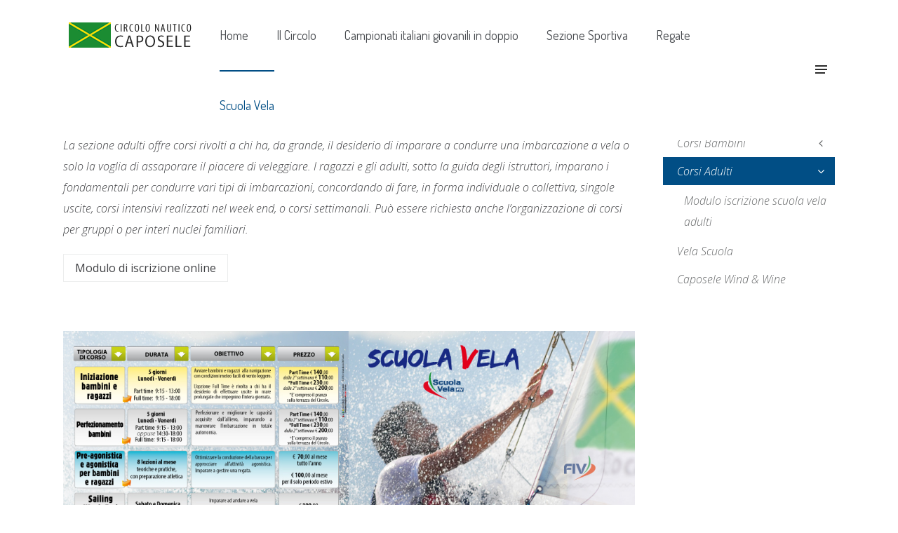

--- FILE ---
content_type: text/html; charset=utf-8
request_url: https://www.cncaposele.it/it/scuola-vela/corsi-adulti
body_size: 4474
content:
<!DOCTYPE HTML>
<html lang="it-it" dir="ltr"  data-config='{"twitter":0,"plusone":0,"facebook":0,"style":"default"}'>

<head>
<meta http-equiv="X-UA-Compatible" content="IE=edge">
<meta name="viewport" content="width=device-width, initial-scale=1">
<meta charset="utf-8" />
	<base href="https://www.cncaposele.it/it/scuola-vela/corsi-adulti" />
	<meta name="keywords" content="circolo, nautico, caposele, formia, vela, regate, cico, fiv, scuola" />
	<meta name="description" content="Sito ufficiale del Circolo Nautico Caposele di Formia" />
	<title>Circolo Nautico Caposele - Corsi Adulti</title>
	<link href="https://www.cncaposele.it/it/component/search/?Itemid=308&amp;format=opensearch" rel="search" title="Vai Circolo Nautico Caposele" type="application/opensearchdescription+xml" />
	
	<link href="/media/system/css/modal.css?5b6dfeb55fcfe8ce20edde34f632c40a" rel="stylesheet" />
	<link href="/media/com_attachments/css/attachments_hide.css" rel="stylesheet" />
	<link href="/media/com_attachments/css/attachments_list.css" rel="stylesheet" />
	<script type="application/json" class="joomla-script-options new">{"csrf.token":"8c2d259340a79d35e5de2611a2aada5b","system.paths":{"root":"","base":""}}</script>
	<script src="/media/system/js/mootools-core.js?5b6dfeb55fcfe8ce20edde34f632c40a"></script>
	<script src="/media/system/js/core.js?5b6dfeb55fcfe8ce20edde34f632c40a"></script>
	<script src="/media/system/js/mootools-more.js?5b6dfeb55fcfe8ce20edde34f632c40a"></script>
	<script src="/media/system/js/modal.js?5b6dfeb55fcfe8ce20edde34f632c40a"></script>
	<script src="/media/jui/js/jquery.min.js?5b6dfeb55fcfe8ce20edde34f632c40a"></script>
	<script src="/media/jui/js/jquery-noconflict.js?5b6dfeb55fcfe8ce20edde34f632c40a"></script>
	<script src="/media/jui/js/jquery-migrate.min.js?5b6dfeb55fcfe8ce20edde34f632c40a"></script>
	<script src="/media/com_attachments/js/attachments_refresh.js"></script>
	<script src="/media/jui/js/bootstrap.min.js?5b6dfeb55fcfe8ce20edde34f632c40a"></script>
	<script src="/media/widgetkit/uikit2-0dba9747.js"></script>
	<script src="/media/widgetkit/wk-scripts-f9b536eb.js"></script>
	<script>

		jQuery(function($) {
			SqueezeBox.initialize({});
			initSqueezeBox();
			$(document).on('subform-row-add', initSqueezeBox);

			function initSqueezeBox(event, container)
			{
				SqueezeBox.assign($(container || document).find('a.modal').get(), {
					parse: 'rel'
				});
			}
		});

		window.jModalClose = function () {
			SqueezeBox.close();
		};

		// Add extra modal close functionality for tinyMCE-based editors
		document.onreadystatechange = function () {
			if (document.readyState == 'interactive' && typeof tinyMCE != 'undefined' && tinyMCE)
			{
				if (typeof window.jModalClose_no_tinyMCE === 'undefined')
				{
					window.jModalClose_no_tinyMCE = typeof(jModalClose) == 'function'  ?  jModalClose  :  false;

					jModalClose = function () {
						if (window.jModalClose_no_tinyMCE) window.jModalClose_no_tinyMCE.apply(this, arguments);
						tinyMCE.activeEditor.windowManager.close();
					};
				}

				if (typeof window.SqueezeBoxClose_no_tinyMCE === 'undefined')
				{
					if (typeof(SqueezeBox) == 'undefined')  SqueezeBox = {};
					window.SqueezeBoxClose_no_tinyMCE = typeof(SqueezeBox.close) == 'function'  ?  SqueezeBox.close  :  false;

					SqueezeBox.close = function () {
						if (window.SqueezeBoxClose_no_tinyMCE)  window.SqueezeBoxClose_no_tinyMCE.apply(this, arguments);
						tinyMCE.activeEditor.windowManager.close();
					};
				}
			}
		};
		
	</script>


<link rel="stylesheet" href="/templates/yoo_joy/css/bootstrap.css">
<link rel="stylesheet" href="/templates/yoo_joy/css/theme.css">
<link rel="stylesheet" href="/templates/yoo_joy/css/custom.css">
<script src="/templates/yoo_joy/warp/vendor/uikit/js/uikit.js"></script>
<script src="/templates/yoo_joy/warp/vendor/uikit/js/components/autocomplete.js"></script>
<script src="/templates/yoo_joy/warp/vendor/uikit/js/components/search.js"></script>
<script src="/templates/yoo_joy/warp/vendor/uikit/js/components/tooltip.js"></script>
<script src="/templates/yoo_joy/warp/vendor/uikit/js/components/sticky.js"></script>
<script src="/templates/yoo_joy/warp/js/social.js"></script>
<script src="/templates/yoo_joy/js/lib.js"></script>
<script src="/templates/yoo_joy/js/theme.js"></script>
<link href="/templates/yoo_joy/favicon.ico?random=201302" rel="shortcut icon" type="image/vnd.microsoft.icon" />
<link rel="apple-touch-icon-precomposed" sizes="144x144" href="/templates/yoo_joy/apple-touch-icon-144x144-precomposed.png" />
<link rel="apple-touch-icon-precomposed" sizes="114x114" href="/templates/yoo_joy/apple-touch-icon-114x114-precomposed.png" />
<link rel="apple-touch-icon-precomposed" sizes="72x72" href="/templates/yoo_joy/apple-touch-icon-72x72-precomposed.png" />
<link rel="apple-touch-icon-precomposed" href="/templates/yoo_joy/apple-touch-icon-precomposed.png" /></head>

<body class="tm-sidebar-a-right tm-sidebars-1 tm-isblog">

    <div id="tm-page" class="tm-page uk-position-relative">

                    

<div class="tm-navbar " data-uk-sticky="{media: 768, animation: 'uk-animation-slide-top', top: -500, }" data-uk-dropdown-overlay="{cls: 'tm-dropdown-overlay'}">

    <div class="uk-navbar uk-position-relative uk-hidden-small uk-flex tm-container uk-container-center">

                <a class="tm-logo uk-navbar-brand tm-navbar-left" href="https://www.cncaposele.it">
	<img src="/images/loghi_caposele/logo.png" alt="Circolo Nautico Caposele" /></a>
        
                <nav class="uk-flex uk-flex-middle uk-flex-item-1 uk-flex-right">
            <ul class="uk-navbar-nav uk-hidden-small"><li><a href="/it/">Home</a></li><li class="uk-parent" data-uk-dropdown="{'preventflip':'y','remaintime':400}" aria-haspopup="true" aria-expanded="false"><a href="/it/il-circolo">Il Circolo</a><div class="uk-dropdown uk-dropdown-navbar uk-dropdown-width-1"><div class="uk-grid uk-dropdown-grid"><div class="uk-width-1-1"><ul class="uk-nav uk-nav-navbar"><li><a href="/it/il-circolo">Presentazione</a></li><li><a href="/it/il-circolo/contatti">Sede e contatti</a></li><li><a href="/it/il-circolo/partner">Partner</a></li><li><a href="/it/il-circolo/notizie">Notizie</a></li><li><a href="/it/il-circolo/mercatino-dell-usato">Mercatino dell'usato</a></li></ul></div></div></div></li><li><a href="https://www.cncaposele.it/it/campionati-italiani-giovanili-in-doppio">Campionati italiani giovanili in doppio</a></li><li><a href="/it/sezione-sportiva">Sezione Sportiva</a></li><li class="uk-parent" data-uk-dropdown="{'preventflip':'y','remaintime':400}" aria-haspopup="true" aria-expanded="false"><a href="/it/regate">Regate</a><div class="uk-dropdown uk-dropdown-navbar uk-dropdown-width-1"><div class="uk-grid uk-dropdown-grid"><div class="uk-width-1-1"><ul class="uk-nav uk-nav-navbar"><li><a href="/campionati-italiani-giovanili-in-doppio">Campionati italiani giovanili in doppio</a></li><li><a href="/it/regate/ii-coppa-italia-420-iv-tappa-circuito-nazionale-470">II Coppa Italia 420 - IV Tappa Circuito Nazionale 470 </a></li><li><a href="/it/regate/i-tappa-trofeo-optisud-formia-2023">I° Tappa Trofeo Optisud Formia 2023</a></li><li><a href="/it/cico2022">C.I.C.O. 2022</a></li><li><a href="/it/regate/convenzioni">Convenzioni alberghiere</a></li><li><a href="/it/regate/meteo">Meteo</a></li><li><a href="/it/regate/foto-gallery">Foto Gallery</a></li><li><a href="/it/regate/archivio-notizie">Archivio notizie</a></li><li><a href="/it/regate/italia-cup-laser">Italia Cup Laser</a></li><li><a href="/it/regate/regata-nazionale-classe-420">II° coppa Italia 420</a></li><li><a href="/it/regate/italia-cup-2023-classi-ilca-4-6-7">ITALIA CUP 2023 Classi ILCA 4 - 6 - 7</a></li><li><a href="/it/regate/1-e-2-aprile-i-tappa-regata-zonale-420">1 e 2 aprile I° Tappa Regata Zonale 420 </a></li></ul></div></div></div></li><li class="uk-parent uk-active" data-uk-dropdown="{'preventflip':'y','remaintime':400}" aria-haspopup="true" aria-expanded="false"><a href="/it/scuola-vela">Scuola Vela</a><div class="uk-dropdown uk-dropdown-navbar uk-dropdown-width-1"><div class="uk-grid uk-dropdown-grid"><div class="uk-width-1-1"><ul class="uk-nav uk-nav-navbar"><li><a href="/it/scuola-vela/corsi-bambini">Corsi Bambini</a></li><li class="uk-active"><a href="/it/scuola-vela/corsi-adulti">Corsi Adulti</a></li><li><a href="/it/scuola-vela/vela-scuola">Vela Scuola</a></li><li><a href="/it/scuola-vela/caposele-wind-wine">Caposele Wind &amp; Wine</a></li></ul></div></div></div></li></ul>        </nav>
        
                <div class="tm-navbar-content uk-flex uk-flex-middle">

                            <div class="uk-panel">
	</div>            
            
                            <a href="#offcanvas-right" class="uk-navbar-toggle uk-navbar-flip uk-margin-left" data-uk-offcanvas></a>
            
        </div>
        
    </div>

    <div class="uk-navbar uk-visible-small">

        <div class="uk-flex uk-flex-middle uk-flex-space-between">
                        <a class="tm-logo-small" href="https://www.cncaposele.it">
	<img src="/images/loghi_caposele/logo.png" alt="Circolo Nautico Caposele" /></a>
            
                            <a href="#offcanvas" class="uk-navbar-toggle" data-uk-offcanvas></a>
            
        </div>

    </div>

</div>
        
        
        <div class="tm-page-container uk-position-relative tm-container uk-container-center">

            
            
            
            
                        <div id="tm-main" class="uk-block uk-block-default tm-block-padding-small" >

                <div >

                    
                    <div class="uk-grid" data-uk-grid-match data-uk-grid-margin>

                                                <div class="tm-main uk-width-medium-3-4 uk-flex-order-last">

                            
                            
                            <main id="tm-content" class="tm-content">

                                <div id="system-message-container">
</div>
<article class="uk-article" >

	
	
	
	
	
	
			
<h2>Scuola Vela per adulti &ndash; &ldquo;Fare Sailing&rdquo;</h2>
<p>La sezione adulti offre corsi rivolti a chi ha, da grande, il desiderio di imparare a condurre una imbarcazione a vela o solo la voglia di assaporare il piacere di veleggiare. I ragazzi e gli adulti, sotto la guida degli istruttori, imparano i fondamentali per condurre vari tipi di imbarcazioni, concordando di fare, in forma individuale o collettiva, singole uscite, corsi intensivi realizzati nel week end, o corsi settimanali. Pu&ograve; essere richiesta anche l&rsquo;organizzazione di corsi per gruppi o per interi nuclei familiari.</p>
<p><a href="/it/scuola-vela/corsi-adulti/modulo-iscrizione-scuola-vela-adulti" class="uk-button uk-button-primary ">Modulo di iscrizione online</a></p>
<p>&nbsp;</p>
<p><img src="/images/locandine/Locandina-scuola-vela_2016_Piehevole2.jpg" alt="Locandina scuola vela 2016 Piehevole2" style="margin-left: 20px; float: right;" /></p> <div class="attachmentsContainer">

<div class="attachmentsList" id="attachmentsList_com_content_default_65"></div>

</div>	
	
	
	
	
	
	
</article>
                            </main>
                            
                            
                        </div>
                        
                                                                                                                        <aside class="tm-sidebar-a uk-width-medium-1-4 uk-flex-order-last"><div class="uk-panel"><h3 class="uk-panel-title">Attività</h3><ul class="uk-nav uk-nav-parent-icon uk-nav-side" data-uk-nav="{}"><li class="uk-parent"><a href="/it/scuola-vela/corsi-bambini">Corsi Bambini</a><ul class="uk-nav-sub"><li><a href="/it/scuola-vela/corsi-bambini/modulo-iscrizione-scuola-vela-bambini">Modulo iscrizione scuola vela bambini</a></li></ul></li><li class="uk-parent uk-active"><a href="/it/scuola-vela/corsi-adulti">Corsi Adulti</a><ul class="uk-nav-sub"><li><a href="/it/scuola-vela/corsi-adulti/modulo-iscrizione-scuola-vela-adulti">Modulo iscrizione scuola vela adulti</a></li></ul></li><li><a href="/it/scuola-vela/vela-scuola">Vela Scuola</a></li><li><a href="/it/scuola-vela/caposele-wind-wine">Caposele Wind &amp; Wine</a></li></ul></div></aside>
                                                
                    </div>

                </div>

            </div>
            
            
            
            
                        <div id="tm-bottom-d" class="uk-block uk-block-default tm-block-padding-small" >
                <div >
                    <section class="tm-bottom-d uk-grid" data-uk-grid-match="{target:'> div > .uk-panel'}" data-uk-grid-margin>
<div class="uk-width-1-1"><div class="uk-panel">
	<h2 class="uk-h1 tm-title">Contatti</h2>
<p><em>Circolo Nautico Caposele</em> - Via Porto Caposele n.37 04023 Formia (LT)&nbsp; - Tel. &amp; Fax: 0771.200876 -&nbsp; Mobile/WhatsApp: 338.8820745 - Email: <a href="mailto:info@cncaposele.it">info@cncaposele.it</a>&nbsp;<a href="mailto:caposele@pec.it"> </a>|&nbsp; P.iva 00922120597 C.F. 81002940591 - PEC: caposele@pec.it<a href="mailto:caposele@pec.it"></a></p></div></div>
</section>
                </div>
            </div>
            
                        <footer id="tm-footer" class="tm-footer uk-block uk-block-default tm-block-padding-small">
                <div >
                    <div class="uk-panel">
	<img src="/images/logo_caposele_footer.png" alt="Circolo Nautico Caposele" width="51" height="30" /></div>
<div class="uk-panel"><ul class="uk-subnav uk-subnav-line"><li><a href="/it/cookie-policy">Cookie Policy</a></li><li><a href="/it/privacy">Privacy</a></li><li><a href="/it/login">Login</a></li><li><a href="http://www.servizipontini.it" target="_blank" rel="noopener noreferrer">Powered by ServiziPontini.it</a></li></ul></div>                                        <a class="tm-totop-scroller" data-uk-smooth-scroll href="#"></a>
                                    </div>
            </footer>
            
        </div>

        
    </div>

    <!-- Global site tag (gtag.js) - Google Analytics -->
<script async src="https://www.googletagmanager.com/gtag/js?id=UA-78518664-1"></script>
<script>
  window.dataLayer = window.dataLayer || [];
  function gtag(){dataLayer.push(arguments);}
  gtag('js', new Date());

  gtag('config', 'UA-78518664-1');
</script>
            <div id="offcanvas" class="uk-offcanvas">
            <div class="uk-offcanvas-bar uk-offcanvas-bar-flip"><div class="uk-panel">
<form id="search-205-696c48f1d95fc" class="uk-search" action="/it/scuola-vela/corsi-adulti" method="post" >
	<input class="uk-search-field" type="text" name="searchword" placeholder="cerca...">
	<input type="hidden" name="task"   value="search">
	<input type="hidden" name="option" value="com_search">
	<input type="hidden" name="Itemid" value="308">
</form>
</div>
<ul class="uk-nav uk-nav-offcanvas"><li><a href="/it/">Home</a></li><li class="uk-parent"><a href="/it/il-circolo">Il Circolo</a><ul class="uk-nav-sub"><li><a href="/it/il-circolo">Presentazione</a></li><li><a href="/it/il-circolo/contatti">Sede e contatti</a></li><li><a href="/it/il-circolo/partner">Partner</a></li><li><a href="/it/il-circolo/notizie">Notizie</a></li><li><a href="/it/il-circolo/mercatino-dell-usato">Mercatino dell'usato</a></li></ul></li><li><a href="https://www.cncaposele.it/it/campionati-italiani-giovanili-in-doppio">Campionati italiani giovanili in doppio</a></li><li><a href="/it/sezione-sportiva">Sezione Sportiva</a></li><li class="uk-parent"><a href="/it/regate">Regate</a><ul class="uk-nav-sub"><li><a href="/campionati-italiani-giovanili-in-doppio">Campionati italiani giovanili in doppio</a></li><li><a href="/it/regate/ii-coppa-italia-420-iv-tappa-circuito-nazionale-470">II Coppa Italia 420 - IV Tappa Circuito Nazionale 470 </a></li><li><a href="/it/regate/i-tappa-trofeo-optisud-formia-2023">I° Tappa Trofeo Optisud Formia 2023</a></li><li><a href="/it/cico2022">C.I.C.O. 2022</a></li><li><a href="/it/regate/convenzioni">Convenzioni alberghiere</a></li><li><a href="/it/regate/meteo">Meteo</a></li><li><a href="/it/regate/foto-gallery">Foto Gallery</a></li><li><a href="/it/regate/archivio-notizie">Archivio notizie</a></li><li class="uk-parent"><a href="/it/regate/italia-cup-laser">Italia Cup Laser</a><ul><li><a href="/it/regate/italia-cup-laser/albo-dei-comunicati-italia-cup-laser">Albo dei comunicati</a></li><li><a href="/it/regate/italia-cup-laser/notizie-italia-cup-laser">Notizie</a></li><li><a href="/it/regate/italia-cup-laser/classifiche-italia-cup-laser">Classifiche</a></li><li><a href="/it/regate/italia-cup-laser/foto-italia-cup-laser">Foto</a></li></ul></li><li><a href="/it/regate/regata-nazionale-classe-420">II° coppa Italia 420</a></li><li><a href="/it/regate/italia-cup-2023-classi-ilca-4-6-7">ITALIA CUP 2023 Classi ILCA 4 - 6 - 7</a></li><li><a href="/it/regate/1-e-2-aprile-i-tappa-regata-zonale-420">1 e 2 aprile I° Tappa Regata Zonale 420 </a></li></ul></li><li class="uk-parent uk-active"><a href="/it/scuola-vela">Scuola Vela</a><ul class="uk-nav-sub"><li class="uk-parent"><a href="/it/scuola-vela/corsi-bambini">Corsi Bambini</a><ul><li><a href="/it/scuola-vela/corsi-bambini/modulo-iscrizione-scuola-vela-bambini">Modulo iscrizione scuola vela bambini</a></li></ul></li><li class="uk-parent uk-active"><a href="/it/scuola-vela/corsi-adulti">Corsi Adulti</a><ul><li><a href="/it/scuola-vela/corsi-adulti/modulo-iscrizione-scuola-vela-adulti">Modulo iscrizione scuola vela adulti</a></li></ul></li><li><a href="/it/scuola-vela/vela-scuola">Vela Scuola</a></li><li><a href="/it/scuola-vela/caposele-wind-wine">Caposele Wind &amp; Wine</a></li></ul></li></ul>
<div class="uk-panel">
	<h3>Seguici</h3>
<p>Rimani aggiornato con le news pubblicate sui nostri Social Network.</p>
<ul class="uk-list uk-list-space">
<li><a href="https://www.facebook.com/Circolo-Nautico-Caposele-1602054433372236" class="uk-link-reset"><em class="uk-icon-hover uk-icon-facebook tm-icon-facebook uk-margin-right"></em>Facebook</a></li>
</ul></div></div>
        </div>
    
        <div id="offcanvas-right" class="uk-offcanvas">
        <div class="uk-offcanvas-bar uk-offcanvas-bar-flip"><div class="uk-panel">
<form id="search-171-696c48f1dcbe4" class="uk-search" action="/it/scuola-vela/corsi-adulti" method="post" >
	<input class="uk-search-field" type="text" name="searchword" placeholder="cerca...">
	<input type="hidden" name="task"   value="search">
	<input type="hidden" name="option" value="com_search">
	<input type="hidden" name="Itemid" value="308">
</form>
</div>
<div class="uk-panel">
	<h3>Seguici</h3>
<p>Rimani aggiornato con le news pubblicate sui nostri Social Network.</p>
<ul class="uk-list uk-list-space">
<li><a href="https://www.facebook.com/Circolo-Nautico-Caposele-1602054433372236" class="uk-link-reset"><em class="uk-icon-hover uk-icon-facebook tm-icon-facebook uk-margin-right"></em>Facebook</a></li>
</ul>
<h3>Torna alla home del Circolo Nautico Caposele</h3>
<p><a href="/index.php" class="uk-button">CNC</a></p></div></div>
    </div>
    
    
</body>
</html>


--- FILE ---
content_type: image/svg+xml
request_url: https://www.cncaposele.it/templates/yoo_joy/less/uikit/images/default/icon-toggler.svg
body_size: 555
content:
<?xml version="1.0" encoding="utf-8"?>
<!DOCTYPE svg PUBLIC "-//W3C//DTD SVG 1.1//EN" "http://www.w3.org/Graphics/SVG/1.1/DTD/svg11.dtd">
<svg version="1.1" id="toggler" xmlns="http://www.w3.org/2000/svg" xmlns:xlink="http://www.w3.org/1999/xlink" x="0px" y="0px"
	 width="30px" height="130px" viewBox="-9.5 90.5 30 130" enable-background="new -9.5 90.5 30 130" xml:space="preserve">
<rect x="-2.5" y="100.5" fill="#2A2A2A" width="17" height="2"/>
<rect x="-2.5" y="105.5" fill="#2A2A2A" width="17" height="2"/>
<rect x="-2.5" y="110.5" fill="#2A2A2A" width="14" height="2"/>
<rect x="-2.5" y="200.5" fill="#FFFFFF" width="17" height="2"/>
<rect x="-2.5" y="205.5" fill="#FFFFFF" width="17" height="2"/>
<rect x="-2.5" y="210.5" fill="#FFFFFF" width="14" height="2"/>
</svg>
